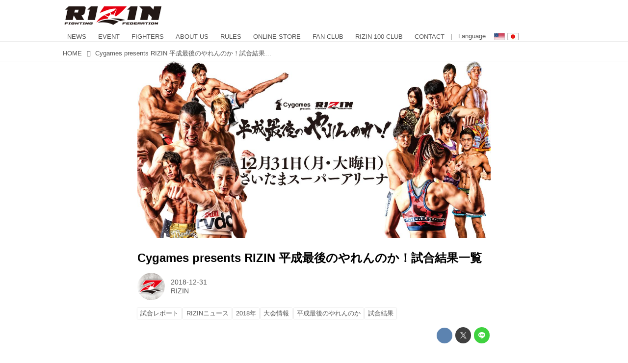

--- FILE ---
content_type: text/html; charset=utf-8
request_url: https://jp.rizinff.com/_ct/17240269?
body_size: 19972
content:
<!DOCTYPE html>
<html lang="ja">
<head>

<meta charset="utf-8">
<meta http-equiv="X-UA-Compatible" content="IE=Edge">
<meta name="viewport" content="width=device-width, initial-scale=1">
<meta name="format-detection" content="telephone=no">
<link rel="shortcut icon" href="https://d1uzk9o9cg136f.cloudfront.net/f/portal/16777301/custom/2016/03/24/c880405b2afb2978e5b2c712425d592c196c2d3f.png">
<link rel="apple-touch-icon" href="https://d1uzk9o9cg136f.cloudfront.net/f/portal/16777301/custom/2016/03/24/c880405b2afb2978e5b2c712425d592c196c2d3f.png">
<link rel="alternate" type="application/rss+xml" href="https://jp.rizinff.com/_rss/rss20.xml" title="RIZIN FIGHTING FEDERATION オフィシャルサイト - RSS Feed" />









<title>Cygames presents RIZIN 平成最後のやれんのか！試合結果一覧 - RIZIN FIGHTING FEDERATION オフィシャルサイト</title>

<meta name="description" content="第7試合
［RIZIN MMA ルール ： 5分 3R（70.0kg）※肘あり］
(LOSE)川尻達也 vs. 北岡悟(WIN)
3R 判定 1-2
試合結果詳細
GYAO!無料アーカイブ配信はこちらから
※配信期間：2019年3月31日23:59まで
第6試合
［RIZIN MMA ルール ： 5分 3R（68.0kg）※肘あり］
(LOSE)リオン武 vs. 朝倉未来(WIN)
2R 2分39秒 TKO（レフェリーストップ：グラウンドパンチ）
試合結果詳細
GYAO!無料アーカイブ配信はこちらから
※配信期間：2019年3月31日23:59まで
第5試合
［RIZIN 女子 MMA ルール ： 5分 3R（57.5kg）※肘あり］
(WIN)渡辺華奈 vs. 杉山しずか(LOSE)
1R 0分11秒 KO
試合結果詳細
GYAO!無料アーカイブ配信はこちらから
※配信期間：201...">







<link rel="canonical" href="https://jp.rizinff.com/_ct/17240269">
<link rel="amphtml" href="https://jp.rizinff.com/_amp/_ct/17240269">

<meta http-equiv="Last-Modified" content="Mon, 22 Feb 2021 18:27:13 +0900">





<!-- Piwik -->

<script id="script-piwik-setting">
window._piwik = {
	'BASE':'https://acs01.rvlvr.co/piwik/',
	'trackers':{
		'173':null,
		'466':null,
	},
	'pageview':null,
	'event':null,
}
</script>


<script src="/static/dinoportal/js/piwikutil.js" async defer></script>





<noscript>
<img src="https://acs01.rvlvr.co/piwik/piwik.php?idsite=466&rec=1&url=https%3A//jp.rizinff.com/_ct/17240269" style="border:0;display:none" alt="" width=1 height=1>
<img src="https://acs01.rvlvr.co/piwik/piwik.php?idsite=173&rec=1&url=https%3A//jp.rizinff.com/_ct/17240269" style="border:0;display:none" alt="" width=1 height=1>

</noscript>

<!-- End Piwik Tracking Code -->
<!-- /page.PIWIK_BASE_URL, /is_preview -->

<!-- acs --><meta name="google-site-verification" content="4wo8JtZ5kKH3UglBxEgCDvTuY9AGzbWWDcvFaFlsyoU" />
<!-- Google Tag Manager -->
<script>
	(function(w, d, s, l, i) {
		w[l] = w[l] || [];
		w[l].push({
			'gtm.start': new Date().getTime(),
			event: 'gtm.js'
		});
		var f = d.getElementsByTagName(s)[0],
			j = d.createElement(s),
			dl = l != 'dataLayer' ? '&l=' + l : '';
		j.async = true;
		j.src =
			'https://www.googletagmanager.com/gtm.js?id=' + i + dl;
		f.parentNode.insertBefore(j, f);
	})(window, document, 'script', 'dataLayer', 'GTM-WRMKXZW');
</script>
<!-- End Google Tag Manager -->

<!-- Google Tag Manager (noscript) -->
<noscript><iframe src="https://www.googletagmanager.com/ns.html?id=GTM-WRMKXZW" height="0" width="0" style="display:none;visibility:hidden"></iframe></noscript>
<!-- End Google Tag Manager (noscript) -->

<!-- 2023/06/20 UA→GA4移行 -->
<script>
	window.gtag = window.gtag || function() {
		dataLayer.push(arguments)
	};

	function _vpvup(ev) {
		// 仮想PVイベントを送信
		gtag('event', 'page_view', {
			page_path: '/' + ev.detail.new_href.split('/').slice(3).join('/'),
			page_location: ev.detail.new_href,
			page_referrer: ev.detail.old_href,
			send_to: 'UA-68446026-1'
		});
		gtag('event', 'page_view', {
			page_path: '/' + ev.detail.new_href.split('/').slice(3).join('/'),
			page_location: ev.detail.new_href,
			page_referrer: ev.detail.old_href,
			send_to: 'G-6DZH8D9K6J'
		});
	}
	// URL変更でPVアップ : GA4の拡張計測機能を活かす場合は不要
	document.addEventListener('_changehref', _vpvup);
	// 一覧の動的ページ追加でPVアップ
	document.addEventListener('_virtualpv', _vpvup);
</script>
<!-- End 2023/06/20 UA→GA4移行 -->


<!-- 2022/05/20 Facebookビジネス認証用 メタタグ -->
<meta name="facebook-domain-verification" content="iesqvgg1kq2lj2bd1ybonvn08mtv8q" />
<!-- End 2022/05/20 Facebookビジネス認証用 メタタグ -->




<!-- 2025/03/03 U-NEXTリマーケティングタグ -->

<!-- Google tag (gtag.js) -->
<script async src="https://www.googletagmanager.com/gtag/js?id=AW-825646876"></script>
<script>
	window.dataLayer = window.dataLayer || [];

	function gtag() {
		dataLayer.push(arguments);
	}
	gtag('js', new Date());

	gtag('config', 'AW-825646876');
</script>

<script async src="https://s.yimg.jp/images/listing/tool/cv/ytag.js"></script>
<script>
	window.yjDataLayer = window.yjDataLayer || [];

	function ytag() {
		yjDataLayer.push(arguments);
	}
	ytag({
		"type": "yjad_retargeting",
		"config": {
			"yahoo_retargeting_id": "BSMPX6XZ4K",
			"yahoo_retargeting_label": "",
			"yahoo_retargeting_page_type": "",
			"yahoo_retargeting_items": [{
				item_id: '',
				category_id: '',
				price: '',
				quantity: ''
			}]
		}
	});
</script>

<!-- Facebook Pixel Code -->
<script>
	! function(f, b, e, v, n, t, s) {
		if (f.fbq) return;
		n = f.fbq = function() {
			n.callMethod ?
				n.callMethod.apply(n, arguments) : n.queue.push(arguments)
		};
		if (!f._fbq) f._fbq = n;
		n.push = n;
		n.loaded = !0;
		n.version = '2.0';
		n.queue = [];
		t = b.createElement(e);
		t.async = !0;
		t.src = v;
		s = b.getElementsByTagName(e)[0];
		s.parentNode.insertBefore(t, s)
	}(window, document, 'script',
		'https://connect.facebook.net/en_US/fbevents.js');
	fbq('init', '1089041131565380');
	fbq('track', 'PageView');
</script>
<noscript><img height="1" width="1" style="display:none" src="https://www.facebook.com/tr?id=1089041131565380&ev=PageView&noscript=1" /></noscript>
<!-- End Facebook Pixel Code -->

<script>
	! function(w, d, t) {
		w.TiktokAnalyticsObject = t;
		var ttq = w[t] = w[t] || [];
		ttq.methods = ["page", "track", "identify", "instances", "debug", "on", "off", "once", "ready", "alias", "group", "enableCookie", "disableCookie"], ttq.setAndDefer = function(t, e) {
			t[e] = function() {
				t.push([e].concat(Array.prototype.slice.call(arguments, 0)))
			}
		};
		for (var i = 0; i < ttq.methods.length; i++) ttq.setAndDefer(ttq, ttq.methods[i]);
		ttq.instance = function(t) {
			for (var e = ttq._i[t] || [], n = 0; n < ttq.methods.length; n++) ttq.setAndDefer(e, ttq.methods[n]);
			return e
		}, ttq.load = function(e, n) {
			var i = "https://analytics.tiktok.com/i18n/pixel/events.js";
			ttq._i = ttq._i || {}, ttq._i[e] = [], ttq._i[e]._u = i, ttq._t = ttq._t || {}, ttq._t[e] = +new Date, ttq._o = ttq._o || {}, ttq._o[e] = n || {};
			n = document.createElement("script");
			n.type = "text/javascript", n.async = !0, n.src = i + "?sdkid=" + e + "&lib=" + t;
			e = document.getElementsByTagName("script")[0];
			e.parentNode.insertBefore(n, e)
		};

		ttq.load('CD91OVRC77U2ME2HOGK0');
		ttq.page();
	}(window, document, 'ttq');
</script>

<!-- End 2025/03/03 U-NEXTリマーケティングタグ --><!-- /acs -->



<meta name="twitter:widgets:csp" content="on">
<meta name="twitter:card" content="summary_large_image">
<meta property="og:type" content="article">
<meta property="og:url" content="https://jp.rizinff.com/_ct/17240269">

<meta property="og:title" content="Cygames presents RIZIN 平成最後のやれんのか！試合結果一覧 - RIZIN FIGHTING FEDERATION オフィシャルサイト">



<meta property="og:image" content="https://d1uzk9o9cg136f.cloudfront.net/f/16782696/rc/2018/12/31/59729826915dee901774c64a22948936c6fd6d4c_xlarge.jpg">
<meta property="og:image:width" content="1280">
<meta property="og:image:height" content="640">


<meta property="og:description" content="第7試合
［RIZIN MMA ルール ： 5分 3R（70.0kg）※肘あり］
(LOSE)川尻達也 vs. 北岡悟(WIN)
3R 判定 1-2
試合結果詳細
GYAO!無料アーカイブ配信はこちらから
※配信期間：2019年3月31日23:59まで
第6試合
［RIZIN MMA ルール ： 5分 3R（68.0kg）※肘あり］
(LOSE)リオン武 vs. 朝倉未来(WIN)
2R 2分39秒 TKO（レフェリーストップ：グラウンドパンチ）
試合結果詳細
GYAO!無料アーカイブ配信はこちらから
※配信期間：2019年3月31日23:59まで
第5試合
［RIZIN 女子 MMA ルール ： 5分 3R（57.5kg）※肘あり］
(WIN)渡辺華奈 vs. 杉山しずか(LOSE)
1R 0分11秒 KO
試合結果詳細
GYAO!無料アーカイブ配信はこちらから
※配信期間：201...">






<link rel="stylesheet" href="/static/lib/js/jquery-embedhelper.css?_=251225165549">


<link rel="preload" href="/static/lib/fontawesome-4/fonts/fontawesome-webfont.woff2?v=4.7.0" as="font" type="font/woff2" crossorigin>
<link rel="preload" href="/static/lib/ligaturesymbols-2/LigatureSymbols-2.11.ttf" as="font" type="font/ttf" crossorigin>

<script id="facebook-jssdk">/* hack: prevent fb sdk in body : proc by jquery-embedheler */</script>
<style id="style-prevent-animation">*,*:before,*:after{-webkit-transition:none!important;-moz-transition:none!important;transition:none!important;-webkit-animation:none!important;-moz-animation:none!important;animation:none!important}</style>


<link rel="stylesheet" href="/static/dinoportal/css/reset.css?251225165549">
<link rel="stylesheet" href="/static/dinoportal/css/common.css?251225165549">
<link rel="stylesheet" href="/static/dinoportal/css/common-not-amp.css?251225165549">
<link rel="stylesheet" href="/static/user-notify/user-notify.css?251225165549">
<link rel="stylesheet" href="/static/wf/css/article.css?251225165549">
<link rel="stylesheet" href="/static/wf/css/article-not-amp.css?251225165549">
<link rel="stylesheet" href="/static/dinoportal/css/print.css?251225165549" media="print">

<link rel="stylesheet" href="/static/lib/jquery-carousel/jquery-carousel.css?251225165549">
<link rel="stylesheet" href="/static/lib/jquery-carousel-2/jquery-carousel.css?251225165549">

<link href="/static/lib/ligaturesymbols-2/LigatureSymbols.min.css" rel="stylesheet" type="text/css">
<link href="/static/lib/ligaturesymbols-2/LigatureSymbols.min.css" rel="stylesheet" type="text/css">
<link href="/static/lib/rvlvr/rvlvr.css" rel="stylesheet">

<link rel="stylesheet" href="/static/dinoportal/custom/maxwidth.css?251225165549">


<!-- jquery migrate for develop -->
<script src="/static/lib/js/jquery-3.7.1.min.js"></script>
<script src="/static/lib/js/jquery-migrate-3.5.2.min.js"></script>	
<script src="/static/lib/js/jquery-migrate-enable.js"></script>

<script src="/static/lib/js/jquery-utils.js?251225165549"></script>




<script>$(function(){setTimeout(function(){$('#style-prevent-animation').remove();},1000)});</script>

<script>window._langrc={login:'ログイン',search:'検索'}</script>

<link rel="preload" href="https://fonts.gstatic.com/s/lobstertwo/v13/BngMUXZGTXPUvIoyV6yN5-fN5qU.woff2" as="font" type="font/woff2" crossorigin>

<link rel="stylesheet" href="/static/dinoportal/css/content.css?251225165549">
<link rel="stylesheet" href="/static/dinoportal/css/content-not-amp.css?251225165549">
<link rel="stylesheet" href="/static/dinoportal/css/content-paging.css?251225165549">
<link rel="stylesheet" href="/static/dinoportal/custom/content-sns-buttons-top-small.css?251225165549">
<link rel="stylesheet" media="print" onload="this.media='all'" href="/static/wf/css/article-votes.css?251225165549">
<link rel="stylesheet" media="print" onload="this.media='all'" href="/static/wf/css/article-carousel.css?251225165549">
<link rel="stylesheet" media="print" onload="this.media='all'" href="/static/wf/css/article-album.css?251225165549">
<link rel="stylesheet" media="print" onload="this.media='all'" href="/static/lib/js/tbl-md.css?251225165549">
<link rel="stylesheet" media="print" onload="this.media='all'" href="/static/wf/css/article-list.css?251225165549">
<link rel="stylesheet" media="print" onload="this.media='all'" href="/static/wf/css/article-lbox.css?251225165549">
<link rel="stylesheet" media="print" onload="this.media='all'" href="/static/wf/css/article-afls.css?251225165549">




<style>body:not(.ptluser-logined) .limited-more.init>span:after{content:'ログインして本文を読む'}.network-error>span:after,.limited-more.error>span:after{content:'通信エラーです' '\0a' 'しばらくして再読み込みしてください'}.album-link-title:empty::after{content:'アルバム'}.vote-result[data-content-cached-at-relative-unit="sec"]::before{content:attr(data-content-cached-at-relative-num)"秒前の集計結果"}.vote-result[data-content-cached-at-relative-unit="sec"][data-content-cached-at-num="1"]::before{content:attr(data-content-cached-at-relative-num)"秒前の集計結果"}.vote-result[data-content-cached-at-relative-unit="min"]::before{content:attr(data-content-cached-at-relative-num)"分前の集計結果"}.vote-result[data-content-cached-at-relative-unit="min"][data-content-cached-at-num="1"]::before{content:attr(data-content-cached-at-relative-num)"分前の集計結果"}.vote-result[data-content-cached-at-relative-unit="day"]::before{content:attr(data-content-cached-at-relative-num)"日前の集計結果"}.vote-result[data-content-cached-at-relative-unit="day"][data-content-cached-at-num="1"]::before{content:attr(data-content-cached-at-relative-num)"日前の集計結果"}</style>


<script id="script-acs-flags">
window._use_acs_content_dummy=false;
window._use_vpv_iframe=false;
</script>




<!-- custom css as less  -->


<style id="style-site-custom" type="text/less">
/**** Color ****/

/**** imported colors.less ****/


@colors-base: #666; 
@colors-base-bg: white; 
@colors-base-box: @colors-base; 
@colors-base-box-bg: fade(@colors-base, 8%); 

@colors-header: @colors-base; 
@colors-header-bg: @colors-base-bg; 
@colors-header-menu: @colors-header; 
@colors-header-menu-bg: @colors-header-bg; 
@colors-header-menu-active: black; 
@colors-header-menu-active-bg: transparent; 
@colors-header-menu-active-mark: black; 
@colors-header-shadow: #eee; 

@colors-footer: @colors-base-box; 
@colors-footer-bg: @colors-base-box-bg; 

@colors-widget: @colors-base-box; 
@colors-widget-bg: @colors-base-box-bg; 
@colors-marble: @colors-widget; 
@colors-marble-bg: @colors-widget-bg; 
@colors-marblebar: @colors-base; 
@colors-marblebar-bg: @colors-base-bg; 


@colors-menufeed-title: black; 
@colors-contents-title: @colors-base; 
@colors-cards-bg: #eee; 

@colors-content-heading: @colors-base; 
@colors-content-heading-decoration: @colors-base; 
@colors-content-subheading: @colors-base; 
@colors-content-subheading-decoration: @colors-base; 
@colors-content-body-link: inherit; 
@colors-content-body-link-active: inherit; 
@colors-content-quote: @colors-base-box; 
@colors-content-quote-bg: @colors-base-box-bg; 
@colors-content-box: @colors-base-box; 
@colors-content-box-bg: @colors-base-box-bg; 


@colors-paging-current: @colors-base-box; 
@colors-paging-current-bg: @colors-base-box-bg; 


@colors-spiral-header: @colors-header; 
@colors-spiral-header-bg: @colors-header-bg; 
@colors-spiral-header-shadow: @colors-header-shadow;



@colors-btn: black;
@colors-btn-bg: #eee;
@colors-btn-border: #ccc;

@colors-btn-colored: white;
@colors-btn-colored-bg: hsl(359, 57%, 49%);
@colors-btn-colored-border: hsl(359, 57%, 49%);


@colors-tab-active: hsl(359, 57%, 49%);



body {
	color: @colors-base;
	background: @colors-base-bg;
}
.content-info {
	color: @colors-base;
}

*,*:after,*:before {
	border-color: fade(@colors-base, 50%);
}



#header-container,
.menu-overflowed > .container {
	color: @colors-header;
}
#header-bgs:after {
	border-bottom-color: @colors-header-shadow;
}


.spiral-header-container {
	color: @colors-spiral-header;
}
.spiral-header-bgs {
	border-bottom-color: @colors-spiral-header-shadow;
}




#header-menu {
	color: @colors-header-menu;
}

.menu-overflowed > .container {
	color: @colors-header-menu;
	background: @colors-header-menu-bg;
}

#header-bg {
	background: @colors-header-bg;
}
.spiral-header-bg {
	background: @colors-spiral-header-bg;
}
#header-menu-bg {
	background: @colors-header-menu-bg;
}


#header:not(.initialized) {
	background: @colors-header-bg;
}
@media (max-width:767px) {
	#header:not(.initialized) #header-menu {
		background: @colors-header-menu-bg;
	}
}

#header-menu > a:hover,
#header-menu > a.active {
	color: @colors-header-menu-active;
	background: @colors-header-menu-active-bg;
}
#header-menu > a:hover:after,
#header-menu > a.active:after {
	border-bottom-color: @colors-header-menu-active-mark;
}


#footer {
	color: @colors-footer;
	background: @colors-footer-bg;
}


.newsfeed-block-header h2 {
	color: @colors-menufeed-title;
}

#newsfeed .wfcontent .content-link .content-title {
	color: @colors-contents-title;
}


#newsfeed.newsfeed-all-display-type-photo,
#newsfeed.newsfeed-all-display-type-card {
	background: @colors-cards-bg;
}


body.page-ctstock #main > .content .content-summary a:not(.btn),
body.page-ctstock #main > .content .content-body-body a:not(.btn),
body.page-content #main > .content .content-summary a:not(.btn),
body.page-content #main > .content .content-body-body a:not(.btn) {
	color: @colors-content-body-link;
}
body.page-ctstock #main > .content .content-summary a:not(.btn):hover,
body.page-ctstock #main > .content .content-summary a:not(.btn):active,
body.page-ctstock #main > .content .content-body-body a:not(.btn):hover,
body.page-ctstock #main > .content .content-body-body a:not(.btn):active,
body.page-content #main > .content .content-summary a:not(.btn):hover,
body.page-content #main > .content .content-summary a:not(.btn):active,
body.page-content #main > .content .content-body-body a:not(.btn):hover,
body.page-content #main > .content .content-body-body a:not(.btn):active {
	color: @colors-content-body-link-active;
}

.article > .article-heading {
	color: @colors-content-heading;
	border-color: @colors-content-heading-decoration;
}
.article > .article-subheading {
	color: @colors-content-subheading;
	border-color: @colors-content-subheading-decoration;
}


.article > .quotebox {
	color: @colors-content-quote;
	background: @colors-content-quote-bg;
}
.article > p.box {
	color: @colors-content-box;
	background: @colors-content-box-bg;
}



body:not(.custom-sidebar-separate) .widgets,
body.custom-sidebar-separate .widgets > *,
#newsfeed .widget {
	color: @colors-widget;
	background: @colors-widget-bg;
}


#newsfeed .marble {
	color: @colors-marble;
	background: @colors-marble-bg;
}
#newsfeed .marblebar {
	color: @colors-marblebar;
	background: @colors-marblebar-bg;
}


.btn,
.btn:hover,
.btn:active,
a.btn,
a.btn:hover,
a.btn:active,
a.btn:visited,
button,
button:hover,
button:active,
input[type="button"], input[type="submit"], input[type="reset"],
input[type="button"]:hover, input[type="submit"]:hover, input[type="reset"]:hover,
input[type="button"]:active, input[type="submit"]:active, input[type="reset"]:active {
	color:@colors-btn;
	background:@colors-btn-bg;
	border:1px solid @colors-btn-border;
}

.btn-colored, .btn-colored:hover, .btn-colored:active,
.btn-colored[disabled], .btn-colored[disabled]:hover,
a.btn-colored, a.btn-colored:hover, a.btn-colored:active, a.btn-colored:visited,
a.btn-colored[disabled], a.btn-colored[disabled]:hover, a.btn-colored[disabled]:visited,
input[type="button"].btn-colored, input[type="button"].btn-colored:hover, input[type="button"].btn-colored:active,
button:not([type]):not(.btn-normal),
button[type="submit"]:not(.btn-normal), input[type="submit"]:not(.btn-normal),
button[type="submit"]:not(.btn-normal):hover, input[type="submit"]:not(.btn-normal):hover,
button[type="submit"]:not(.btn-normal):active, input[type="submit"]:not(.btn-normal):active {
	color:@colors-btn-colored;
	background:@colors-btn-colored-bg;
	border:1px solid @colors-btn-colored-border;
}

.nav-tabs > li.active > a,
.nav-tabs > li.active > a:hover,
.nav-tabs > li > a:hover {
	border-bottom-color:@colors-tab-active;
}
.nav-tabs > li > a:hover {
	border-bottom-color:fade(@colors-tab-active, 30%);
}


body.page-ctstock #main>.content .content-body-body a.content-paging-link.content-paging-link-current,
body.page-ctstock #main>.content .content-body-body a.content-paging-link:hover,
body.page-content #main>.content .content-body-body a.content-paging-link.content-paging-link-current,
body.page-content #main>.content .content-body-body a.content-paging-link:hover {
	color: @colors-paging-current;
	background: @colors-paging-current-bg;
	border-color: @colors-paging-current;
}


/**** end of imported colors.less ****/


@colors-base: #555;
/* ベース色(文字) */
@colors-header-menu: @colors-base;
@colors-header-menu-active-mark: #fd0000;
/* アクティブヘッダメニュー(下線) */
@colors-content-body-link: #fd0000;
/* コンテンツ内リンク */
@colors-content-body-link-active: @colors-base;
/* コンテンツ内リンク(アクティブ/ホバー) */
/***************/

@media (max-width: 767px) {
	.content-info.flex-container.flex-mobile .content-author-name {
		display: none;
	}

	.sp_none {
		display: none;
	}
}

body {}

/* 記事リンク色 */
#path-custom-feed-heading a,
#path-custom-feed-heading a:hover,
#path-custom-feed-heading a:active {
	color: #fd0000;
}

.mb10 {
	margin-bottom: 10px;
}

.mb20 {
	margin-bottom: 20px;
}

.mb30 {
	margin-bottom: 30px;
}


/**** ヘッダメニューを常にモバイルと同じにする ****/

/**** imported header-menu-always-mobile.css ****/



@media (min-width:768px) {
	#main {
		padding-top:105px; 
		
	}
	
	.spiral-header-container,
	#header-container {
		font-size:14px;
		height:auto;
	}
	
	#header.slide-up #header-container {
		
	}
	
	#header-menu {
		font-size:90%;
	}
	
	#header-menu {
		-webkit-box-ordinal-group:3;
		-moz-box-ordinal-group:3;
		-ms-flex-order:3;
		-webkit-order:3;
		order:3;
		
		width:100%;
		padding-left:15px;
		padding-right:15px;
	}
	
	.spiral-header-defaults,
	#header-defaults {
		flex-wrap:wrap;
	}
	
	#header-menu > * {
		display:inline-block;
	}
	#header-menu {
		white-space: nowrap;
	}
	
	#header-menu > .menu-more {
		padding-left:10px;
		padding-right:10px;
	}
	
	#header-right {
		-webkit-box-ordinal-group:2;
		-moz-box-ordinal-group:2;
		-ms-flex-order:2;
		-webkit-order:2;
		order:2;
	}
	
	
	#header-menu > a,
	#header-menu > span {
		padding:12px;
		padding-bottom:10px;
		height:auto;
	}
	
	#header-menu-bg {
		background:@colors-header-bg;
	}
}


/**** end of imported header-menu-always-mobile.css ****/



/**** サイドバーの要素をウィジェットブロックに分ける ****/

/**** imported sidebar-separate.css ****/



body.custom-sidebar-separate {}

.widgets {
	padding: 0;
	background: transparent;
}

.widgets > * {
	padding: 20px;
	background: #f8f8f8;
}

.widgets > .nopadding {
	padding: 0;
}

.widget h3:first-child {
	padding-top: 0;
}

.widgets {
	border: 4px solid transparent;
}
body:not(.custom-sidebar-left) .widgets {
	border-right: none;
}
body.custom-sidebar-left .widgets {
	border-left: none;
}

.widgets > * + *, .widget + .widget {
	margin-top: 4px;
}

.main-contents {
	padding-top: 4px;
}
/**** end of imported sidebar-separate.css ****/



/**** メニューフィードの写真・カードの先頭を大きく ****/

/**** imported menufeed-big-leading.css ****/


@media (min-width :768px) {
	#newsfeed .newsfeed-block.newsfeed-all-display-type-photo .wfcontent:first-child,
	#newsfeed .newsfeed-block.newsfeed-all-display-type-card .wfcontent:first-child {
		width: 49.389%; 
		
		width: -webkit-calc( 50% + 2.5px - 5px);
		width: calc( 50% + 2.5px - 5px);
		
		float:left;
	}
	#newsfeed .newsfeed-block.newsfeed-all-display-type-photo .wfcontent:nth-child(4n),
		#newsfeed .newsfeed-block.newsfeed-all-display-type-card .wfcontent:nth-child(4n) {
		margin-right: 5px !important;
	}
	#newsfeed .newsfeed-block.newsfeed-all-display-type-photo .wfcontent:nth-child(3),
	#newsfeed .newsfeed-block.newsfeed-all-display-type-photo .wfcontent:nth-child(5),
	#newsfeed .newsfeed-block.newsfeed-all-display-type-photo .wfcontent:nth-child(4n+5),
	#newsfeed .newsfeed-block.newsfeed-all-display-type-card .wfcontent:nth-child(3),
	#newsfeed .newsfeed-block.newsfeed-all-display-type-card .wfcontent:nth-child(5),
	#newsfeed .newsfeed-block.newsfeed-all-display-type-card .wfcontent:nth-child(4n+5) {
		margin-right: 0 !important;
	}
	#newsfeed .newsfeed-block.newsfeed-all-display-type-photo .wfcontent:nth-child(n+6),
	#newsfeed .newsfeed-block.newsfeed-all-display-type-card .wfcontent:nth-child(n+6) {
		display: none !important;
	}
	#newsfeed .newsfeed-block.newsfeed-all-display-type-card
			.wfcontent:first-child .content-leading .img-wrap:before {
		padding-top: 88.75%;
		
		padding-top: -webkit-calc( 74.4% + 16px + 10px + 0.8 * 1em * 0.8 * 1.6 + 0.8 * 1em * 0.75 * 1.3 );
		padding-top: calc( 74.4% + 16px + 10px + 0.8* 1em * 0.8 * 1.6 + 0.8* 1em * 0.75 * 1.3 );
	}
	
}

@media (max-width :767px) {
	#newsfeed .newsfeed-block.newsfeed-all-display-type-photo .wfcontent:nth-child(2n+1),
	#newsfeed .newsfeed-block.newsfeed-all-display-type-card .wfcontent:nth-child(2n+1) {
		margin-right: 0 !important;
	}
	#newsfeed .newsfeed-block.newsfeed-all-display-type-photo .wfcontent:nth-child(2n+2),
	#newsfeed .newsfeed-block.newsfeed-all-display-type-card .wfcontent:nth-child(2n+2) {
		margin-right: 5px !important;
	}
	#newsfeed .newsfeed-block.newsfeed-all-display-type-photo .wfcontent:first-child,
	#newsfeed .newsfeed-block.newsfeed-all-display-type-card .wfcontent:first-child {
		width: 100%;
		margin-right: 0 !important;
	}
	#newsfeed .newsfeed-block.newsfeed-all-display-type-photo .wfcontent:nth-child(n+6),
	#newsfeed .newsfeed-block.newsfeed-all-display-type-card .wfcontent:nth-child(n+6) {
		display: none !important;
	}
}

/**** end of imported menufeed-big-leading.css ****/



/**** 写真・カードのフィードをモバイルで2列表示 ****/

/**** imported feed-card-mobile-2cols.css ****/


body.custom-feed-card-mobile-2cols {}

@media (max-width :767px) {
	.newsfeed.newsfeed-all-display-type-photo .widget-wrap + .wfcontent,
	.newsfeed.newsfeed-all-display-type-card .widget-wrap + .wfcontent,	
	.newsfeed.newsfeed-all-display-type-photo .wfcontent + .wfcontent,
	.newsfeed.newsfeed-all-display-type-card .wfcontent + .wfcontent {
		width: 48%;
		width: -webkit-calc(50% - 7.5px);
		width: calc(50% - 7.5px);
		width: ~"calc(50% - 7.5px)"; 
		
		float: none;
		display: inline-block;
		vertical-align: top;
		
		margin-left: 5px! important;
		margin-right: 0! important;
	}
}

/**** end of imported feed-card-mobile-2cols.css ****/



/**** 新着・優先マーカーを追加 ****/

/**** imported new-marker.less ****/


@new-marker-recent: '3d'; 

@colors-new-marker: hsl(0, 67%, 95%);
@colors-new-marker-bg: hsl(0, 67%, 45%);
@colors-pinned-marker: hsl(60, 100%, 20%);
@colors-pinned-marker-bg: hsl(60, 100%, 47%);



.pinned-marker,
.new-marker {
	font-family: verdana;
	font-weight: bold;
	font-style:normal;
	text-decoration:none;
	text-shadow:none;
	display:inline-block;
	line-height:1;
	font-size:60%;
	vertical-align:text-top;
	padding:0.25em;
	margin-right:0.5em;
	position:relative;
	top:0.05em;
}

.pinned-marker {
	content:"PICKUP";
	color:@colors-pinned-marker;
	background:@colors-pinned-marker-bg;
}

.new-marker {
	content:"NEW";
	color:@colors-new-marker;
	background:@colors-new-marker-bg;
}

& when (@new-marker-recent = 'test') {
	.wfcontent[data-pubdate-recent] .content-title:before
	{ .new-marker; }
}

.wfcontent.is-pinned .content-title:before {
	.pinned-marker;
}

& when (@new-marker-recent = '0d') {
	.wfcontent[data-pubdate-recent="-0d"] .content-title:before
	{ .new-marker; }
}

& when (@new-marker-recent = '1d') {
	.wfcontent[data-pubdate-recent="-1d"] .content-title:before,
	.wfcontent[data-pubdate-recent="-0d"] .content-title:before
	{ .new-marker; }
}

& when (@new-marker-recent = '2d') {
	.wfcontent[data-pubdate-recent="-2d"] .content-title:before,
	.wfcontent[data-pubdate-recent="-1d"] .content-title:before,
	.wfcontent[data-pubdate-recent="-0d"] .content-title:before
	{ .new-marker; }
}

& when (@new-marker-recent = '3d') {
	.wfcontent[data-pubdate-recent="-3d"] .content-title:before,
	.wfcontent[data-pubdate-recent="-2d"] .content-title:before,
	.wfcontent[data-pubdate-recent="-1d"] .content-title:before,
	.wfcontent[data-pubdate-recent="-0d"] .content-title:before
	{ .new-marker; }
}

& when (@new-marker-recent = '1w') {
	.wfcontent[data-pubdate-recent="-1w"] .content-title:before,
	.wfcontent[data-pubdate-recent="-3d"] .content-title:before,
	.wfcontent[data-pubdate-recent="-2d"] .content-title:before,
	.wfcontent[data-pubdate-recent="-1d"] .content-title:before,
	.wfcontent[data-pubdate-recent="-0d"] .content-title:before
	{ .new-marker; }
}

& when (@new-marker-recent = '1m') {
	.wfcontent[data-pubdate-recent="-1m"] .content-title:before,
	.wfcontent[data-pubdate-recent="-1w"] .content-title:before,
	.wfcontent[data-pubdate-recent="-3d"] .content-title:before,
	.wfcontent[data-pubdate-recent="-2d"] .content-title:before,
	.wfcontent[data-pubdate-recent="-1d"] .content-title:before,
	.wfcontent[data-pubdate-recent="-0d"] .content-title:before
	{ .new-marker; }
}

/**** end of imported new-marker.less ****/


@new-marker-recent: '3d';
/* 0d, 1d, 2d, 3d, 1w, 1m, test */
@colors-new-marker: hsl(0, 67%, 95%);
@colors-new-marker-bg: hsl(0, 67%, 45%);
@colors-pinned-marker: hsl(60, 100%, 20%);
@colors-pinned-marker-bg: hsl(60, 100%, 47%);

/**** 著者のサイト名を消す ****/
.content-author-site-wrap,
.widget-content-author-site-wrap,
body:not(.custom-sidebar-left).page-content .widgets {
	display: none !important;
}

/**** カード表示のタイトルを3行固定に(メニューフィードブロック除く) : line-height:1.4　の場合 ****/
.newsfeed-all-display-type-card:not(.newsfeed-block) .content-title {
	white-space: normal;
	max-height: none;
	height: 4.2em;
	height: -webkit-calc(1.4em * 3);
	height: calc(1.4em * 3);
	overflow: hidden;
	display: block;
	display: -webkit-box;
	-webkit-box-orient: vertical;
	-webkit-line-clamp: 3;
}


/**** フィードで公開日を表示 ****/
#newsfeed .content-author-info>.flex-item[data-pubdate]:after {
	content: attr(data-pubdate);
	display: block;
}

@media (min-width:768px) {
	.custom-menufeed-big-leading #newsfeed .newsfeed-block.newsfeed-all-display-type-card .wfcontent:first-child .content-leading .img-wrap:before {
		padding-bottom: 13.2px;
	}
}

/* ヘッダメニュー */
#header-container,
#header-menu,
#header-menu:before,
#header-container:before {
	background: rgba(255, 255, 255, .95);
}

body:not(.page-content) #main,
.inserted-spiral .spiral-header-defaults,
.inserted-spiral .spiral-contents-container,
#header-defaults,
body.custom-header-menu-always-mobile #header-menu,
#common-header,
#footer-container {
	max-width: 1060px !important;
}

@media (min-width: 768px) {
	#header-menu {
		background: transparent;
	}

	#header-menu>* {
		height: 1px;
	}
}

@media (max-width: 767px) {
	#header-menu {
		display: none;
	}
}

/**** モバイル表示時のヘッダメニューあふれ分を畳まず複数行にする ****/

/**** imported header-menu-multilines-mobile.less ****/



@header-menu-not-collapse: false;

@header-menu-centering: false;

@header-menu-cols-mobile: 0;
@header-menu-cols-pc: 0;



@media (min-width:767px) {
	body.custom-header-menu-always-mobile {

		#header-menu {
			white-space:normal;
			flex-wrap:wrap;
		}
		
		& when (@header-menu-centering) {
			#header-menu {
				text-align:center;
			}
		}
		
		#header-menu > a {
			
			white-space:nowrap;
			display:inline-block;
			vertical-align:middle;
			line-height:1;
		}
		
		& when (@header-menu-cols-mobile > 0) {
			#header-menu { padding-left:0; padding-right:0; }
			#header-menu > a {
				width: calc( 100% / @header-menu-cols-pc );
			}
			#header-menu > a.x2 {
				width: calc( 2 * 100% / @header-menu-cols-pc );
			}
			#header-menu > a.x3 {
				width: calc( 3 * 100% / @header-menu-cols-pc );
			}
			#header-menu > a.x4 {
				width: calc( 3 * 100% / @header-menu-cols-pc );
			}
		}
		
	}
	
}

@media (max-width:767px) {
	#header-menu {
		white-space:normal;
		flex-wrap:wrap;
	}
	
	& when (@header-menu-centering) {
		#header-menu {
			text-align:center;
		}
	}
	
	
	#header-menu > a {
		white-space:nowrap;
		display:inline-block;
		vertical-align:middle;
		line-height:1;
	}
	
	& when (@header-menu-cols-mobile > 0) {
		#header-menu { padding-left:0; padding-right:0; }
		#header-menu > a {
			width: calc( 100% / @header-menu-cols-mobile );
		}
		#header-menu > a.x2 {
			width: calc( 2 * 100% / @header-menu-cols-mobile );
		}
		#header-menu > a.x3 {
			width: calc( 3 * 100% / @header-menu-cols-mobile );
		}
		#header-menu > a.x4 {
			width: calc( 3 * 100% / @header-menu-cols-mobile );
		}
	}
	
}



#header #header-menu > a {
	padding-top:.4em; padding-bottom:.2em;
}


#header.slide-up #header-bgs:after,
#header.slide-up #header-menu
{ height:1.6em; overflow:hidden; } 
#header.slide-up #header-menu:before
{ top:1.6em; }


/**** end of imported header-menu-multilines-mobile.less ****/


@header-menu-centering: false;
/* true ならメニューと内容をセンタリング */
@header-menu-cols-mobile: 0;
/* 正数ならカラム数を固定 */
@header-menu-cols-pc: 0;
/* header-menu-always-mobileカスタムのとき、PC用 */
/* 特定の要素を倍幅にしたいときは、メニューカスタマイズで ... とする。 */
/* class="x3", class="x4" でそれぞれ3倍、4倍幅 */


/* メニューページ調整 */
.page-menu #menu-content {}


/* TOPメニューフィード */
.newsfeed-block {
	background: rgba(255, 255, 255, .95);
	margin-top: 8px;
}

.newsfeed-block h2 {
	margin-top: 0;
	border-bottom: 2px solid #FF0000;
}

/* カルーセル部分調整 */
.newsfeed-block.newsfeed-all-display-type-carousel {
	padding-bottom: 0;
}

/* 一覧ページ */
.newsfeed-block-header h2>a {
	border: none;
}

#newsfeed .wfcontent {
	border: none;
	background: rgba(255, 255, 255, .95);
	padding: 15px;
	margin: 15px 0;
}

#newsfeed .wfcontent:first-child,
#newsfeed .wfcontent:not(.image-bg):not(.newsfeed-display-type-imagewide):first-child {
	padding-top: 15px;
}

#newsfeed.newsfeed-all-display-type-photo,
#newsfeed.newsfeed-all-display-type-card {
	background: transparent;
}

/* 執筆者記事一覧調整 */
#user-heading .user-heading-name {
	display: none;
}

#user-heading img.user-image {
	margin-bottom: 20px;
}

/* サイドバー */

.event_bunner img {
	margin-bottom: 3px;
}

#main-contents-container>.widgets {
	border: 12px solid transparent;
	border-right: none;
}

.widgets>.banners,
.widgets>.SNS_widget {
	padding: 0;
}

.widgets>*+*,
.widget+.widget {
	/***	margin-top: 8px; ***/
	margin-top: 0px;
}

body:not(.custom-sidebar-separate) .widgets,
body.custom-sidebar-separate .widgets>*,
#newsfeed .widget {
	background: rgba(255, 255, 255, .95);
}

#main-contents-container .widget,
.SNS_widget {
	border: 1px solid #ddd;
}

#main-contents-container .widget.banners {
	border: none;
}

#main-contents-container .widget.banners>a>img.border_on {
	border: 1px solid #ddd;
}

.side_title {
	font-weight: bold;
	font-family: 'arial black', 'AvenirNext-Bold';
	text-align: center;
}

.side_title h3 {
	color: #FF0000 !important;
	text-align: left;
	font-size: 150%;
	float: none !important;
	border-bottom: 2px solid #FF0000;
}

.side_title_sub {
	font-size: 90%;
	text-align: left;
}


.widget_title {
	font-weight: bold;
	font-family: 'arial black', 'AvenirNext-Bold';
	text-align: center;
	margin-bottom: 15px;
	margin-top: 50px;
}

.widget_title h3 {
	color: #000000 !important;
	text-align: center;
	font-size: 130%;
	float: none !important;
	margin-bottom: 0px;
}

.widget_title_sub {
	font-size: 100%;
	text-align: center;
}

.sns_icons {
	text-align: center;
	margin-bottom: 20px;
}

.sns_icons img {
	width: 15%;
	margin: 0px;
}


@media (max-width: 767px) {
	.side_title {
		font-weight: bold;
		font-family: 'AvenirNext-Bold';
		text-align: center;
	}

	.side_title h3 {
		font-family: 'AvenirNext-Bold';
	}
}


/* フッタ */
#footer {
	text-align: center;
	background: rgba(255, 255, 255, .95);
	padding-top: 15px;
	padding-bottom: 15px;
	margin-top: 30px;
	font-size: 80%;
}

#main {
	min-height: 85vh;
}

/* 記事ページ */
.page-content .content-cover>.content-info {
	display: none;
}

/*** Additional ***/
@media (max-width: 767px) {
	body {
		font-size: 16px;
		/*** 4.375vw ***/
	}
}




.fighter_profile {
	margin: 7px 0;
	padding: 0 15px;
	background: #fff;
}

.profile_box {
	position: relative;
}

.profile_box>.img_box {
	position: absolute;
	width: 100%;
}

.profile_box>.img_box>img {
	width: 40%;
	display: block;
}

.profile_text {
	position: relative;
	margin-left: 40%;
	padding-left: 15px;
	min-height: 347px;
}

.profile_text table {
	text-align: left;
}

.profile_text tbody {
	vertical-align: top;
	line-height: 1.3;
}

.profile_text tbody tr>* {
	padding: 4px 0;
}

.profile_text th {
	width: 6em;
}


@media (max-width: 767px) {
	.profile_box>.img_box>img {
		width: 140px;
	}

	.profile_text {
		margin-left: 140px;
		min-height: 171px;
		font-size: 80%;
	}

	.profile_desc {
		font-size: 90%;
	}
}

.profile_desc>p {
	margin: 0;
	padding: 0 10px 20px 0;
}

/* 対戦成績 */

.match_record label,
.fighter_profile .rel_article {
	background: #000;
	color: #fff;
	padding: 10px;
	line-height: 1;
	display: block;
	margin: 0;
	border: 1px solid #fff;
}

.match_record label:hover {
	background: #444;
	cursor: pointer;
}

.match_record input[type="checkbox"].on-off:not(:checked)+table * {
	padding: 0 !important;
}

.match_record table {
	-webkit-transition: all 0.5s;
	-moz-transition: all 0.5s;
	-ms-transition: all 0.5s;
	-o-transition: all 0.5s;
	transition: all 0.5s;
	margin: 0 10px;
	padding: 0;
	list-style: none;
	font-size: 90%;
	width: 100%;
	text-align: left;
}

@media (max-width:767px) {
	.match_record table {
		font-size: 80%;
	}
}

.match_record table tr {
	vertical-align: top;
}

.match_record table th,
.match_record table td {
	padding-top: 3px;
	padding-bottom: 3px;
}

.match_record th.date {
	width: 20%;
}

.match_record th.WorL {
	width: 10%;
}

.match_record th.opponent {
	width: 30%;
}

.match_record th.result {
	width: 20%;
}

.match_record th.event {
	width: 20%;
}

.match_record input[type="checkbox"].on-off+table {
	height: 0;
	overflow: hidden;
	line-height: 0;
	color: transparent;
}

#path-custom-feed-heading input[type="checkbox"].on-off+table a,
#path-custom-feed-heading input[type="checkbox"].on-off+table a:hover,
#path-custom-feed-heading input[type="checkbox"].on-off+table a:active {
	color: transparent;
	pointer-events: none;
}

.match_record input[type="checkbox"].on-off:checked+table {
	height: auto;
	color: inherit;
	line-height: 1.3;
	margin: 10px;
}

#path-custom-feed-heading input[type="checkbox"].on-off:checked+table a,
#path-custom-feed-heading input[type="checkbox"].on-off:checked+table a:hover,
#path-custom-feed-heading input[type="checkbox"].on-off:checked+table a:active {
	color: inherit;
	pointer-events: auto;
}


/* fighter end */

/*** Add 20161207 ***/


.article>.article-heading {
	border-color: #555;
	color: #555;
}

.article>.article-subheading {
	color: #555;
	border-color: #555;
}

figure.menus img {
	opacity: 1;
	-webkit-transition: .05s ease-in-out;
	transition: .05s ease-in-out;
}

figure.menus:hover img {
	opacity: .5;
}


/*** Add 20161207 END***/
/*** add　20171110 ***/
.widget-bookmarks {
	display: none;
}

/*** add　20171110 end ***/

#user-notifies-toggle {
	display: none;
}

/*** add　20200303 ***/
/* 記事本文下リンク */
.content-body-custom-bottom a {
	color: #ff0000;
}

/* 記事本文下h2, h3タグ */
.content-body-custom-bottom h2,
.content-body-custom-bottom h3 {
	color: #555;
}

/*** add　20200303 end ***/

/*** add　20200414 ***/
.content .widgets>*,
.content-region .widgets {
	padding: 0;
	margin-left: 0;
	margin-right: 0;
}

/*** add　20200414 end ***/

</style>
<script>
<!--
/* custom css */
(function(d, s){
	var m, rx = /^@(import|requirejs:)\s+(\((css|less)\))?\s*(url\()?('|"|)(.+?)\5(\))?;/gm;
	var scripts = {};
	var bc = [], hd = d.getElementsByTagName('head')[0];
	function procCustomLess(custom_css) {
		custom_css =
			custom_css
				.replace(/\/\*([\S\s]*?)\*\//mg, '')
				.replace(/\/\/.*$/g, '');
		// console.log('custom_css:\n' + custom_css);
		while (m = rx.exec(custom_css)) {
			var cmd = m[1], arg = m[6];
			if (arg.indexOf('/static/dinoportal/custom/') != 0) {
				continue;
			}
			console.log('custom css:cmd=' + cmd + ',arg=' + arg);
			({
				'import': function(arg, m){
					m = arg.match(/^.+\/([^\/]*)\.(css|less)$/);
					if (m) {
						bc.push('custom-' + m[1]);
					}
				},
				'requirejs:': function(arg, m){
					m = arg.match(/^.+\/([^\/]*)\.(js)$/);
					if (m) {
						// $('<'+'script src='+m[2]+'></'+'script>').appendTo('body');
						s = d.createElement('script');
						s.src = arg;
						hd.appendChild(s);
					}
				},
			}[cmd]||(function(){}))(arg);
		}
	}
	function procCustomLessImported(custom_css){
		// chrome 101 workaround #4302 / server side import css,less
		var m, rx2 = /\*\*\* imported ((\S+)\.(less|css)) \*\*\*/gm;
		while (m = rx2.exec(custom_css)) {
			console.log('custom css server imported:' + m[1])
			bc.push('custom-' + m[2]);
		}
	}
	var custom_css = (d.getElementById('style-site-custom')||{}).innerHTML;
	custom_css && procCustomLess(custom_css);
	custom_css && procCustomLessImported(custom_css);
	custom_css = (d.getElementById('style-path-custom')||{}).innerHTML;
	custom_css && procCustomLess(custom_css);
	custom_css && procCustomLessImported(custom_css);
	$(function(){
		d.body.className = d.body.className + ' ' + bc.join(' ');
		$(document).trigger('loadcustoms');
		window._customized = {};
		$.each(bc, function(i, v){
			var vname = v.replace(/custom-/, '').replace(/-/g, '_');
			window._customized[vname] = true;
		});
		console.log('body.' + bc.join('.'));
		console.log('window._customized', window._customized);
	});
})(document);
/*  less */
window.less = { env:'development', errorReporting:'console', dumpLineNumbers: "comments", logLevel:2, compress:false, javascriptEnabled:true };

(function(){
	var ls = document.getElementById('style-site-custom'),
		ls_txt = ls.textContent.replace(
			/^\/\*\*\* external import: (.+) \*\*\*\//gm, function(a, href){
				var ln = document.createElement('link');
				ln.setAttribute('data-from-customcss', '1');
				ln.rel = 'stylesheet';
				ln.href = href;
				ls.parentNode.insertBefore(ln, ls);
				console.log('custom css: inserted external link[rel="stylesheet"]', ln);
				return '/* replaced */';
			});
})();

(function(s){
	if (window.navigator.userAgent.match(/msie (7|8|9|10)/i)) {
		s.src = '/static/lib/less/less.min.js?_=251225165549';
	} else {
		s.src = '/static/lib/less-4.1.2/less.min.js?_=251225165549';
	}
	document.head.appendChild(s);
})(document.createElement('script'));

/*  */
// ' -->
</script>



<!-- end of custom css -->

<style id="style-spaceless-init">.spaceless > * { float:left; }</style>



</head>
<body class="page-content page-content-17240269 " data-hashscroll-margin="return 8 + $('#header-menu').height() + $('#header-container').height()">







<div id="left-menu">
	<div id="left-menu-container">
		<ul class="menu vertical">
			<li class="menu-item" id="left-menu-font-expander"><a class="font-expander" href="#"></a></li>
			<li class="divider"></li>
			<li id="left-menu-home" class="menu-item active"><a href="https://jp.rizinff.com"><i class="fa fa-home fa-fw"></i> ホーム</a></li>
					
		<li class="menu-item ">
			
			<a class="menu-externallink" href="/_tags/RIZINニュース" ><i class="fa fa-newspaper-o fa-fw"></i> NEWS　ニュース</a>
			
			
			
			
			
			
			
			
			
			
		</li>
		
		<li class="menu-item ">
			
			<a class="menu-externallink" href="/_tags/大会情報" ><i class="fa fa-info-circle fa-fw"></i> EVENT　大会情報</a>
			
			
			
			
			
			
			
			
			
			
		</li>
		
		<li class="menu-item ">
			
			
			
			<a class="menu-page" href="/fighters"><i class="fa fa-user-circle-o fa-fw"></i> FIGHTERS　選手一覧</a>
			
			
			
			
			
			
			
			
		</li>
		
		<li class="menu-item ">
			
			
			
			<a class="menu-page" href="/about"><i class="fa fa-bolt fa-fw"></i> ABOUT US　RIZIN FFとは</a>
			
			
			
			
			
			
			
			
		</li>
		
		<li class="menu-item ">
			
			
			
			<a class="menu-page" href="/rule"><i class="fa fa-question-circle fa-fw"></i> RULES　ルール</a>
			
			
			
			
			
			
			
			
		</li>
		
		<li class="menu-item ">
			
			<a class="menu-externallink" href="https://shop.rizinff.com/"  target="_blank"><i class="fa fa-external-link fa-fw"></i> ONLINE STORE　オンラインストア</a>
			
			
			
			
			
			
			
			
			
			
		</li>
		
		<li class="menu-item ">
			
			<a class="menu-externallink" href="http://fc.rizinff.com/"  target="_blank"><i class="fa fa-external-link fa-fw"></i> FAN CLUB　強者ノ巣</a>
			
			
			
			
			
			
			
			
			
			
		</li>
		
		<li class="menu-item ">
			
			<a class="menu-externallink" href="https://member.rizinff.com/"  target="_blank"><i class="fa fa-external-link fa-fw"></i> RIZIN 100 CLUB　定額制サービス</a>
			
			
			
			
			
			
			
			
			
			
		</li>
		
		<li class="menu-item ">
			
			
			
			<a class="menu-page" href="/contact"><i class="fa fa-envelope fa-fw"></i> CONTACT お問合せ</a>
			
			
			
			
			
			
			
			
		</li>
		
		<li class="menu-item ">
			
			<a class="menu-externallink" href="/_tags/English" ><i class="fa fa-globe fa-fw"></i> English</a>
			
			
			
			
			
			
			
			
			
			
		</li>
		
		<li class="menu-item ">
			
			
			
			<a class="menu-page" href="/sitemap"><i class="fa fa-sitemap fa-fw"></i> SITE MAP　サイトマップ</a>
			
			
			
			
			
			
			
			
		</li>
		

		</ul>
	</div>
</div>

<div id="header">
	<div id="header-container">
		<div id="header-bgs"><div id="header-bg"></div><div id="header-menu-bg"></div></div>
		<div id="header-defaults" class="flex-container flex-mobile">

			<div id="header-title" class="flex-item flex-order-1 fillchild">
				<a href="https://jp.rizinff.com" class="centeringchild-v">
								
				<img src="https://d1uzk9o9cg136f.cloudfront.net/f/portal/16777301/rc/2021/10/27/4c7a2caf9015011d866759a2d8b7eee542301910.png" srcset="https://d1uzk9o9cg136f.cloudfront.net/f/portal/16777301/rc/2021/10/27/4c7a2caf9015011d866759a2d8b7eee542301910.png 1x
						,https://d1uzk9o9cg136f.cloudfront.net/f/portal/16777301/rc/2021/10/27/cdef02b391f53f2ac18c308c304c0a23edaa46b7.png 2x
						,https://d1uzk9o9cg136f.cloudfront.net/f/portal/16777301/rc/2021/10/27/f7eacabdc5f8d5082e64aa165a62042247a8f259.png 3x
				" alt="RIZIN FIGHTING FEDERATION オフィシャルサイト"
				>
				

				</a>
			</div>

			<div id="header-menu" class="flex-item flex-order-2 flexible spaceless flex-container flex-mobile justify-content-flex-start customized">
				<!-- free_box1 --><a href="/_tags/RIZIN%E3%83%8B%E3%83%A5%E3%83%BC%E3%82%B9">
	<span>NEWS</span>
</a>

<a href="/_tags/%E5%A4%A7%E4%BC%9A%E6%83%85%E5%A0%B1">
	<span>EVENT</span>
</a>

<a href="/fighters">
	<span>FIGHTERS</span>
</a>

<a href="/about">
	<span>ABOUT US</span>
</a>

<a href="/rule">
	<span>RULES</span>
</a>

<a href="https://shop.rizinff.com/" target="_blank" rel="noopener">
	<span>ONLINE STORE<i class="fa fa-external-link fa-fw"></i></span>
</a>

<a href="http://fc.rizinff.com/" target="_blank" rel="noopener">
	<span>FAN CLUB<i class="fa fa-external-link fa-fw"></i></span>
</a>

<a href="https://member.rizinff.com/" target="_blank" rel="noopener">
	<span>RIZIN 100 CLUB<i class="fa fa-external-link fa-fw"></i></span>
</a>

<a href="/contact">
	<span>CONTACT</span>
</a>

<!-- <a href="http://jp.rizinff.com/_ct/17247019">
	<span>RECRUITE</span>
</a> -->

<olang style="height:0;display:inline-block;padding:0;">
	|　Language　
	<!-- 2020/01/20 英語版は自社サイト内の「English」 タグページへ遷移（自動翻訳廃止） -->
	<a href="/_tags/English">
		<img src="https://d1uzk9o9cg136f.cloudfront.net/f/portal/16777301/rc/2019/03/26/2eb1d944936d5115cb3c52b164a1da39b125a352.png" alt="English" style="vertical-align:middle;"></a>
	<!-- 2021/10/06 日本語国旗設置 TOPページへ遷移 -->
	<a href="/">
		<img src="https://d1uzk9o9cg136f.cloudfront.net/f/portal/16777301/rc/2021/10/06/1dc8b887d17247eb193a92c0357351398255f9bb.jpg" alt="日本語" style="vertical-align:middle;"></a>
</olang>
<script type="text/javascript">
	/* <![CDATA[ */
	var google_conversion_id = 848530909;
	var google_custom_params = window.google_tag_params;
	var google_remarketing_only = true;
	/* ]]> */
</script>
<script type="text/javascript" src="//www.googleadservices.com/pagead/conversion.js">
</script>
<noscript>
	<div style="display:inline;">
		<img height="1" width="1" style="border-style:none;" alt="" src="//googleads.g.doubleclick.net/pagead/viewthroughconversion/848530909/?guid=ON&amp;script=0" />
	</div>
</noscript>
<script type="text/javascript">
	/* <![CDATA[ */
	var yahoo_ss_retargeting_id = 1000393419;
	var yahoo_sstag_custom_params = window.yahoo_sstag_params;
	var yahoo_ss_retargeting = true;
	/* ]]> */
</script>
<script type="text/javascript" src="//s.yimg.jp/images/listing/tool/cv/conversion.js">
</script>
<noscript>
	<div style="display:inline;">
		<img height="1" width="1" style="border-style:none;" alt="" src="//b97.yahoo.co.jp/pagead/conversion/1000393419/?guid=ON&script=0&disvt=false" />
	</div>
</noscript>
<script type="text/javascript" language="javascript">
	/* <![CDATA[ */
	var yahoo_retargeting_id = 'OU0KV78YAT';
	var yahoo_retargeting_label = '';
	var yahoo_retargeting_page_type = '';
	var yahoo_retargeting_items = [{
		item_id: '',
		category_id: '',
		price: '',
		quantity: ''
	}];
	/* ]]> */
</script>
<script type="text/javascript" language="javascript" src="//b92.yahoo.co.jp/js/s_retargeting.js"></script>


<script type="text/javascript">
	var banner = new Array();
	/* 朝倉未来 vs. 斎藤裕 */
	banner[0] = '<a href="https://gyao.yahoo.co.jp/episode/5fc0bced-440a-4f54-9ec1-b5c646ff7f93" target=_blank" rel="noopener"><img src="https://d1uzk9o9cg136f.cloudfront.net/f/portal/16777301/rc/2020/12/01/ed7bf7a5023ade5510ece765c67142964c51a880_large.jpg" style="margin-bottom: 3px;width:100%" /></a>';
	/* 扇久保博正 vs. 瀧澤謙太 */
	banner[1] = '<a href="https://gyao.yahoo.co.jp/episode/5fc0bcfb-c09a-43a1-a173-d7d350c6c15d" target=_blank" rel="noopener"><img src="https://d1uzk9o9cg136f.cloudfront.net/f/portal/16777301/rc/2020/12/01/e4062c90294e99f9862c591ffda51c4378d08471_large.jpg" style="margin-bottom: 3px;width:100%" /></a>';
	/* 内村洋次郎 vs. 萩原京平 */
	banner[2] = '<a href="https://gyao.yahoo.co.jp/episode/5fc0bd23-0416-4be1-82ff-8c8e5a5d5dd5" target=_blank" rel="noopener"><img src="https://d1uzk9o9cg136f.cloudfront.net/f/portal/16777301/rc/2020/12/01/63c3beb08af36e551a49fafd4907ea6938d893ed_large.jpg" style="margin-bottom: 3px;width:100%" /></a>';
	/* 朴光哲vs.白川陸斗 */
	banner[3] = '<a href="https://gyao.yahoo.co.jp/episode/5fc0bd09-17b7-48fb-9b8d-b26abca2ec0a" target=_blank" rel="noopener"><img src="https://d1uzk9o9cg136f.cloudfront.net/f/portal/16777301/rc/2020/12/01/388698b0c66e2e65d86c1e8f65257e78c46ea1ed_large.jpg" style="margin-bottom: 3px;width:100%" /></a>';
</script>
				
			</div>
			<div id="header-right" class="flex-item flex-order-3 flex-center spaceless flex-container align-items-center wrap flex-mobile">
				<a id="search-icon" href="/_fq" class="flex-item">
					<i class="fa fa-search"></i>
				</a>
				




<a id="user-notifies-toggle" href="#"><i class="fa fa-info-circle"></i></a>

<div id="user-notifies">
	<div class="user-notifies-content">
		<div class="user-notifies-title">
			<span class="fa fa-info-circle"></span>
			<span id="user-notifies-close"><i class="fa fa-times"></i></span>
		</div>
		<div class="user-notify template" data-notify-updated="2000-01-01T09:00Z">
			<div class="user-notify-overview">
				<span class="user-notify-date">2000-01-01</span>
				<span class="user-notify-message">template</span>
			</div>
			<div class="user-notify-detail">
				<div class="user-notify-detail-content">template</div>
			</div>
		</div>
		<div class="user-notify-nothing">
			<div for-lang="ja">お知らせはありません</div>
			<div for-lang="en">No Notification</div>
		</div>
		
		
		
	</div>
</div>
<div class="user-notify-loaded"></div>

<script>(function(){var auto_clear_unread=false;var data={cookie_path:'/',notifies:[]};data.auto_clear_unread=auto_clear_unread;window._user_notifies=data;})();</script>



				
				
				
				<a id="menu-icon" href="#" class="flex-item"><i class="fa fa-bars"></i></a>
			</div>
		</div>
	</div>
</div>

<script src="/static/dinoportal/js/common-adjustheader.js?_=251225165549"></script>




<div id="main">


	
	
	
		

<div class="breadcrumbs"><ol itemscope
			itemtype="https://schema.org/BreadcrumbList"><li class="breadcrumb breadcrumb-top"
				data-breadcrumb-types="top"
				itemscope
				itemprop="itemListElement"
				itemtype="https://schema.org/ListItem"><a href="/" itemprop="item"><span itemprop="name">HOME</span></a><meta itemprop="position" content="1" /></li><li class="breadcrumb breadcrumb-current"
				data-breadcrumb-types="content"
				itemscope
				itemprop="itemListElement"
				itemtype="https://schema.org/ListItem"><a href="/_ct/17240269" itemprop="item"
					
				><span itemprop="name">Cygames presents RIZIN 平成最後のやれんのか！試合結果一覧</span></a><meta itemprop="position" content="2" /></li></ol></div>

	
	
	
	






		<!-- cxenseparse_start -->
		<div
			
				id="content-17240269"
				data-content="17240269"
				
				
				data-title="Cygames presents RIZIN 平成最後のやれんのか！試合結果一覧 - RIZIN FIGHTING FEDERATION オフィシャルサイト"
				data-title-only="Cygames presents RIZIN 平成最後のやれんのか！試合結果一覧"
				
					data-href="https://jp.rizinff.com/_ct/17240269"
				
				data-pubdate="2018-12-31"
				data-pubdate-recent="-past"
				data-pubdate-at="2018-12-31T23:55:00+09:00"
				data-updated="2021-02-22"
				data-updated-recent="-past"
				data-updated-at="2021-02-22T18:27:13+09:00"
				
				data-content-cached-at="2026-01-21T13:14:06.592293+09:00"
				
				data-tags=" 試合レポート RIZINニュース 2018年 大会情報 平成最後のやれんのか 試合結果 "
			
				class="content
					
					
					has-image
					
					
					
					"
			>
			
			
				

<div class="breadcrumbs"><ol itemscope
			itemtype="https://schema.org/BreadcrumbList"><li class="breadcrumb breadcrumb-top"
				data-breadcrumb-types="top"
				itemscope
				itemprop="itemListElement"
				itemtype="https://schema.org/ListItem"><a href="/" itemprop="item"><span itemprop="name">HOME</span></a><meta itemprop="position" content="1" /></li><li class="breadcrumb breadcrumb-current"
				data-breadcrumb-types="content"
				itemscope
				itemprop="itemListElement"
				itemtype="https://schema.org/ListItem"><a href="/_ct/17240269" itemprop="item"
					
				><span itemprop="name">Cygames presents RIZIN 平成最後のやれんのか！試合結果一覧</span></a><meta itemprop="position" content="2" /></li></ol></div>

			
			
			
	<div class="content-cover has-image image-bg content-cover-style-narrow prevent-bg-text-style"
			
			
			><div class="image-bg-blur"
		 data-bgimage-lazy="https://d1uzk9o9cg136f.cloudfront.net/f/16782696/rc/2018/12/31/59729826915dee901774c64a22948936c6fd6d4c_xlarge.jpg"	style="background-image:url(https://d1uzk9o9cg136f.cloudfront.net/f/16782696/rc/2018/12/31/59729826915dee901774c64a22948936c6fd6d4c_large.jpg#lz:xlarge); background-position:50% 50%;"
		><img src="https://d1uzk9o9cg136f.cloudfront.net/f/16782696/rc/2018/12/31/59729826915dee901774c64a22948936c6fd6d4c_large.jpg#lz:xlarge" class="image-covered" loading="lazy" data-src-lazy="https://d1uzk9o9cg136f.cloudfront.net/f/16782696/rc/2018/12/31/59729826915dee901774c64a22948936c6fd6d4c_xlarge.jpg"></div><div class="content-cover-over"><h1 class="content-title"><a href="https://jp.rizinff.com/_ct/17240269" target="_self">Cygames presents RIZIN 平成最後のやれんのか！試合結果一覧</a></h1><div class="content-info flex-container flex-mobile"><div class="content-author-avater flex-item"><a href="/_users/16899976" class="content-author-image-link"><img class="content-author-image wf-colorscheme-light" src="https://d1uzk9o9cg136f.cloudfront.net/f/16782696/avatar/2016/03/23/16899976/1ebcc5d5e7784637ef4d0d6d6daa1e42ab58568b_normal.jpg" /></a></div><div class="content-author-info flex-item flex-center flexible flex-container flex-mobile vertical flex-item-left"><div class="content-pubdate flex-item"><a href="https://jp.rizinff.com/_ct/17240269?" 
								target="_self"
								class=""
								 
							>2018-12-31</a></div><div class="flex-item" data-pubdate="2018-12-31"><a href="/_users/16899976" class="content-author-name">RIZIN</a><span class="content-author-site-wrap">
										@ <a href="/_sites/16782696" class="content-author-site">RIZIN FIGHTING FEDERATION（ライジン オフィシャルサイト）</a></span></div></div></div><div class="content-tags"><a class="content-tag"
								data-tag="試合レポート"
								href="/_tags/%E8%A9%A6%E5%90%88%E3%83%AC%E3%83%9D%E3%83%BC%E3%83%88"><span>試合レポート</span></a><a class="content-tag"
								data-tag="RIZINニュース"
								href="/_tags/RIZIN%E3%83%8B%E3%83%A5%E3%83%BC%E3%82%B9"><span>RIZINニュース</span></a><a class="content-tag"
								data-tag="2018年"
								href="/_tags/2018%E5%B9%B4"><span>2018年</span></a><a class="content-tag"
								data-tag="大会情報"
								href="/_tags/%E5%A4%A7%E4%BC%9A%E6%83%85%E5%A0%B1"><span>大会情報</span></a><a class="content-tag"
								data-tag="平成最後のやれんのか"
								href="/_tags/%E5%B9%B3%E6%88%90%E6%9C%80%E5%BE%8C%E3%81%AE%E3%82%84%E3%82%8C%E3%82%93%E3%81%AE%E3%81%8B"><span>平成最後のやれんのか</span></a><a class="content-tag"
								data-tag="試合結果"
								href="/_tags/%E8%A9%A6%E5%90%88%E7%B5%90%E6%9E%9C"><span>試合結果</span></a></div></div></div>

			
			
			
			<div class="content-region">
				<div class="content-body">
				
				
				
				
				
				
				
				
<!-- shares: need FontAwesome 4.0+, jQuery
	https://jp.rizinff.com/_ct/17240269
	Cygames presents RIZIN 平成最後のやれんのか！試合結果一覧 - RIZIN FIGHTING FEDERATION オフィシャルサイト
-->
<div class="sns-shares-simple sns-shares-content-top">
	<div class="sns-shares-simple-buttons" data-count="3" ><a rel="nofollow noopener"  class="sns-shares-facebook-simple" href="https://facebook.com/sharer/sharer.php?u=https%3A//jp.rizinff.com/_ct/17240269" target="_blank"><!-- facebook  --><i class="fa fa-facebook"></i><span><span>Facebook</span><span data-sharecount-facebook="https://jp.rizinff.com/_ct/17240269"></span></span></a><a rel="nofollow noopener"  class="sns-shares-x-simple" href="https://x.com/intent/post?url=https%3A//jp.rizinff.com/_ct/17240269&text=Cygames%20presents%20RIZIN%20%E5%B9%B3%E6%88%90%E6%9C%80%E5%BE%8C%E3%81%AE%E3%82%84%E3%82%8C%E3%82%93%E3%81%AE%E3%81%8B%EF%BC%81%E8%A9%A6%E5%90%88%E7%B5%90%E6%9E%9C%E4%B8%80%E8%A6%A7%20-%20RIZIN%20FIGHTING%20FEDERATION%20%E3%82%AA%E3%83%95%E3%82%A3%E3%82%B7%E3%83%A3%E3%83%AB%E3%82%B5%E3%82%A4%E3%83%88" target="_blank"><!-- twitter, X --><i class="fa fa-x"></i><span><span></span><span data-sharecount-twitter="https://jp.rizinff.com/_ct/17240269"></span></span></a><a rel="nofollow noopener"  class="sns-shares-line-simple" href="http://line.me/R/msg/text/?Cygames%20presents%20RIZIN%20%E5%B9%B3%E6%88%90%E6%9C%80%E5%BE%8C%E3%81%AE%E3%82%84%E3%82%8C%E3%82%93%E3%81%AE%E3%81%8B%EF%BC%81%E8%A9%A6%E5%90%88%E7%B5%90%E6%9E%9C%E4%B8%80%E8%A6%A7%20-%20RIZIN%20FIGHTING%20FEDERATION%20%E3%82%AA%E3%83%95%E3%82%A3%E3%82%B7%E3%83%A3%E3%83%AB%E3%82%B5%E3%82%A4%E3%83%88%0D%0Ahttps%3A//jp.rizinff.com/_ct/17240269" target="_blank"><!-- line --><i class="fa fa-line"></i><span><span>LINE</span><span data-sharecount-line="https://jp.rizinff.com/_ct/17240269"></span></span></a></div>
</div>

				
				
				
					
				
					
					<div class="content-body-body article">
				
				
					<div class="article-cover" style="display:none;" data-cover-style="narrow"><img src="https://d1uzk9o9cg136f.cloudfront.net/f/16782696/rc/2018/12/31/59729826915dee901774c64a22948936c6fd6d4c_xlarge.jpg" data-file="18184068" style="display: none; aspect-ratio: 1200 / 600"></div><h2 class="article-heading" data-section-number="1." id="c17240269_h1">第7試合</h2><figure><div class="image-box imgcut-none"><img src="https://d1uzk9o9cg136f.cloudfront.net/f/16782696/rc/2018/12/31/a29e09fc060dcd5b3be3ea6fdeb88a0efcf2aab0_xlarge.jpg" width="1162" data-org-src="https://d1uzk9o9cg136f.cloudfront.net/f/16782696/rc/2018/12/31/506fd0b6b78c039e121515da45e11b34f9a1f954_xlarge.jpg" data-file="18184090" alt="画像: 第7試合" style="aspect-ratio: 1280 / 624"></div></figure><div class="raw-html"><p style="text-align:center;">［RIZIN MMA ルール ： 5分 3R（70.0kg）※肘あり］<br>
  <span style="font-weight:bold">(LOSE)<a href="https://jp.rizinff.com/_tags/%E5%B7%9D%E5%B0%BB%E9%81%94%E4%B9%9F">川尻達也</a> vs. <a href="https://jp.rizinff.com/_tags/%E5%8C%97%E5%B2%A1%E6%82%9F">北岡悟</a>(WIN)</span><br>
  3R 判定 1-2
</p>
<p style="text-align:center; font-weight: bold"><a href="http://jp.rizinff.com/_ct/17240186">試合結果詳細</a></p>

<p style="text-align:center;">
GYAO!無料アーカイブ配信は<a href="https://gyao.yahoo.co.jp/player/11087/v00028/v0000000000000000583/" target="_blank">こちら</a>から<br>
<span style="font-weight:normal;font-size:0.8em;">※配信期間：2019年3月31日23:59まで
</span></p></div><h2 class="article-heading" data-section-number="2." id="c17240269_h2">第6試合</h2><figure><div class="image-box imgcut-none"><img src="https://d1uzk9o9cg136f.cloudfront.net/f/16782696/rc/2018/12/31/ec13507ee28781f38ed010cc3591f3932bd0fcf5_xlarge.jpg" width="1162" data-org-src="https://d1uzk9o9cg136f.cloudfront.net/f/16782696/rc/2018/12/31/7aa7d168ae6aae1930a1d34ad608f84b381c2020_xlarge.jpg" data-file="18184088" alt="画像: 第6試合" style="aspect-ratio: 1280 / 624"></div></figure><div class="raw-html"><p style="text-align:center;">［RIZIN MMA ルール ： 5分 3R（68.0kg）※肘あり］<br>
  <span style="font-weight:bold">(LOSE)<a href="https://jp.rizinff.com/_tags/%E3%83%AA%E3%82%AA%E3%83%B3%E6%AD%A6">リオン武</a> vs. <a href="https://jp.rizinff.com/_tags/%E6%9C%9D%E5%80%89%E6%9C%AA%E6%9D%A5">朝倉未来</a>(WIN)</span><br>
  2R 2分39秒 TKO（レフェリーストップ：グラウンドパンチ）
</p>
<p style="text-align:center; font-weight: bold"><a href="http://jp.rizinff.com/_ct/17240159">試合結果詳細</a></p>

<p style="text-align:center;">
GYAO!無料アーカイブ配信は<a href="https://gyao.yahoo.co.jp/player/11087/v00028/v0000000000000000584/" target="_blank">こちら</a>から<br>
<span style="font-weight:normal;font-size:0.8em;">※配信期間：2019年3月31日23:59まで
</span></p></div><h2 class="article-heading" data-section-number="3." id="c17240269_h3">第5試合</h2><figure><div class="image-box imgcut-none"><img src="https://d1uzk9o9cg136f.cloudfront.net/f/16782696/rc/2018/12/31/af420ba2fb814922d218edd7a8a5e49901b6aabb_xlarge.jpg" width="1162" data-org-src="https://d1uzk9o9cg136f.cloudfront.net/f/16782696/rc/2018/12/31/8c4ecb2b433a90e800dc709ed95ec5ac855d4309_xlarge.jpg" data-file="18184086" alt="画像: 第5試合" style="aspect-ratio: 1280 / 624" loading="lazy"></div></figure><div class="raw-html"><p style="text-align:center;">［RIZIN 女子 MMA ルール ： 5分 3R（57.5kg）※肘あり］<br>
  <span style="font-weight:bold">(WIN)<a href="https://jp.rizinff.com/_tags/%E6%B8%A1%E8%BE%BA%E8%8F%AF%E5%A5%88">渡辺華奈</a> vs. <a href="https://jp.rizinff.com/_tags/%E6%9D%89%E5%B1%B1%E3%81%97%E3%81%9A%E3%81%8B">杉山しずか</a>(LOSE)</span><br>
  1R 0分11秒 KO
</p>
<p style="text-align:center; font-weight: bold"><a href="http://jp.rizinff.com/_ct/17240157">試合結果詳細</a></p>

<p style="text-align:center;">
GYAO!無料アーカイブ配信は<a href="https://gyao.yahoo.co.jp/player/11087/v00028/v0000000000000000585/" target="_blank">こちら</a>から<br>
<span style="font-weight:normal;font-size:0.8em;">※配信期間：2019年3月31日23:59まで
</span></p></div><h2 class="article-heading" data-section-number="4." id="c17240269_h4">第4試合</h2><figure><div class="image-box imgcut-none"><img src="https://d1uzk9o9cg136f.cloudfront.net/f/16782696/rc/2018/12/31/d4751a4b7778d7d19f371832f7f5fc0977ecd0ac_xlarge.jpg" width="1162" data-org-src="https://d1uzk9o9cg136f.cloudfront.net/f/16782696/rc/2018/12/31/b52bbd2bcb83c1acc9aaa3b34eb20bd30c5edd18_xlarge.jpg" data-file="18184084" alt="画像: 第4試合" style="aspect-ratio: 1280 / 624" loading="lazy"></div></figure><div class="raw-html"><p style="text-align:center;">［RIZIN MMA ルール ： 5分 3R（61.0kg）※肘あり］<br>
  <span style="font-weight:bold">(LOSE)<a href="https://jp.rizinff.com/_tags/%E3%83%A0%E3%83%B3%E3%83%BB%E3%82%B8%E3%82%A7%E3%83%95%E3%83%B3">ムン・ジェフン</a> vs. <a href="https://jp.rizinff.com/_tags/%E6%9C%9D%E5%80%89%E6%B5%B7">朝倉海</a>(WIN)</span>
  <br>3R 判定 0-3
</p>
<p style="text-align:center; font-weight: bold"><a href="http://jp.rizinff.com/_ct/17239772">試合結果詳細</a></p>

<p style="text-align:center;">
GYAO!無料アーカイブ配信は<a href="https://gyao.yahoo.co.jp/player/11087/v00028/v0000000000000000586/" target="_blank">こちら</a>から<br>
<span style="font-weight:normal;font-size:0.8em;">※配信期間：2019年3月31日23:59まで
</span></p></div><h2 class="article-heading" data-section-number="5." id="c17240269_h5">第3試合</h2><figure><div class="image-box imgcut-none"><img src="https://d1uzk9o9cg136f.cloudfront.net/f/16782696/rc/2018/12/31/a6f0fbf72e026db32d117865bd02e365775a6e8f_xlarge.jpg" width="1162" data-org-src="https://d1uzk9o9cg136f.cloudfront.net/f/16782696/rc/2018/12/31/3f033092223f29ee063909b51aa3934e655d3e9f_xlarge.jpg" data-file="18184082" alt="画像: 第3試合" style="aspect-ratio: 1280 / 624" loading="lazy"></div></figure><div class="raw-html"><p style="text-align:center;">［RIZIN キックボクシングルール ： 3分 3R（64.0kg）］<br>
  <span style="font-weight:bold">(WIN)<a href="https://jp.rizinff.com/_tags/%E7%99%BD%E9%B3%A5%E5%A4%A7%E7%8F%A0">白鳥大珠</a> vs. <a href="https://jp.rizinff.com/_tags/%E3%82%A6%E3%82%B6%E5%BC%B7%E3%83%A8%E3%82%B7%E3%83%A4">ウザ強ヨシヤ</a>(LOSE)</span><br>
  3R 1分43秒 KO
</p>
<p style="text-align:center; font-weight: bold"><a href="http://jp.rizinff.com/_ct/17239758">試合結果詳細</a></p>

<p style="text-align:center;">
GYAO!無料アーカイブ配信は<a href="https://gyao.yahoo.co.jp/player/11087/v00028/v0000000000000000587/" target="_blank">こちら</a>から<br>
<span style="font-weight:normal;font-size:0.8em;">※配信期間：2019年3月31日23:59まで
</span></p></div><h2 class="article-heading" data-section-number="6." id="c17240269_h6">第2試合</h2><figure><div class="image-box imgcut-none"><img src="https://d1uzk9o9cg136f.cloudfront.net/f/16782696/rc/2018/12/31/1f5f70e8e9c4320703427236fa6e4a3805e63229_xlarge.jpg" width="1162" data-org-src="https://d1uzk9o9cg136f.cloudfront.net/f/16782696/rc/2018/12/31/b2c21b030a01c64ecfd6dde7a83e51527a4e4bfb_xlarge.jpg" data-file="18184080" alt="画像: 第2試合" style="aspect-ratio: 1280 / 624" loading="lazy"></div></figure><div class="raw-html"><p style="text-align:center;">［RIZIN キックボクシング ルール ： 3分 3R（92.0kg）］<br>
  <span style="font-weight:bold">(WIN)<a href="https://jp.rizinff.com/_tags/%E5%86%85%E7%94%B0%E9%9B%84%E5%A4%A7">内田雄大</a> vs. <a href="https://jp.rizinff.com/_tags/%E5%B0%8F%E8%A5%BF%E6%8B%93%E6%A7%99">小西拓槙</a>(LOSE)</span>
  <br>3R 判定 3-0
</p>
<p style="text-align:center; font-weight: bold"><a href="http://jp.rizinff.com/_ct/17239694">試合結果詳細</a></p>

<p style="text-align:center;">
GYAO!無料アーカイブ配信は<a href="https://gyao.yahoo.co.jp/player/11087/v00028/v0000000000000000588/" target="_blank">こちら</a>から<br>
<span style="font-weight:normal;font-size:0.8em;">※配信期間：2019年3月31日23:59まで
</span></p></div><h2 class="article-heading" data-section-number="7." id="c17240269_h7">第1試合</h2><figure><div class="image-box imgcut-none"><img src="https://d1uzk9o9cg136f.cloudfront.net/f/16782696/rc/2018/12/31/fdf643db8546dc951e4ee1c4352c74c9d8b43bae_xlarge.jpg" width="1162" data-org-src="https://d1uzk9o9cg136f.cloudfront.net/f/16782696/rc/2018/12/31/e43c28362871dea40709b69ad06e2aafcf265903_xlarge.jpg" data-file="18184078" alt="画像: 第1試合" style="aspect-ratio: 1280 / 624" loading="lazy"></div></figure><div class="raw-html"><p style="text-align:center;">［RIZIN チャレンジ ルール ： 5分 2R（49.25kg）］<br>
  <span style="font-weight:bold">(WIN)<a href="https://jp.rizinff.com/_tags/%E3%81%82%E3%81%84">あい</a> vs. <a href="https://jp.rizinff.com/_tags/%E5%B7%9D%E6%9D%91%E8%99%B9%E8%8A%B1">川村虹花</a>(LOSE)</span>
  <br>1R 3分01秒 TKO（レフェリーストップ：グラウンドパンチ）
</p>
<p style="text-align:center; font-weight: bold"><a href="http://jp.rizinff.com/_ct/17239678">試合結果詳細</a></p>

<p style="text-align:center;">
GYAO!無料アーカイブ配信は<a href="https://gyao.yahoo.co.jp/player/11087/v00028/v0000000000000000589/" target="_blank">こちら</a>から<br>
<span style="font-weight:normal;font-size:0.8em;">※配信期間：2019年3月31日23:59まで
</span></p></div>
				
					
					</div>
					
					<!-- free_box8 -->
					<div class="content-body-custom-bottom"><h3>【3/7(土)開催】RIZIN.52 有明大会</h3>
<p>
	<a href="/_ct/17813445" style="font-weight: bolder;">≫ 大会情報／チケット</a><br>
	<a href="/_ct/17813453" style="font-weight: bolder;">≫ 対戦カード</a>
</p>


<h3>【4/12(日)開催】RIZIN LANDMARK 13 in FUKUOKA</h3>
<p>
	<a href="/_ct/17813447" style="font-weight: bolder;">≫ 大会情報／チケット</a>
</p>

<h3>Yogibo presents RIZIN師走の超強者祭り</h3>
<p>
	<a href="/_ct/17815704" style="font-weight: bolder;">≫ 1/29(木)まで実施中！来場・視聴者アンケート</a><br>
	<a href="/_ct/17813426" style="font-weight: bolder;">≫ 試合結果一覧</a>
</p>

<h3>おすすめコンテンツ</h3>
<p>
	<a href="https://kujipl.tixplus.jp/lottery/rizin_newyear_202601_kuji?utm_source=SNS&utm_medium=Referral&utm_campaign=260109" style="font-weight: bolder;" target="_blank">≫ 1/31(土)まで開催中！二〇二六 RIZIN新春くじ</a><br>
	<a href="https://shop.rizinff.com/" style="font-weight: bolder;" target="_blank">≫ RIZINオフィシャルグッズ</a><br>
	<a href="/_ct/17762132" style="font-weight: bolder;">≫ デジタルカード「RIZIN CARD COLLECTION（ライコレ）」サービス開始！</a><br>
	<a href="/_ct/17280874" style="font-weight: bolder;">≫ 業務拡大につき、RIZIN FFスタッフ募集！</a><br>
	<a href="/_ct/17469753" style="font-weight: bolder;">≫【企業様向け】大会、RIZINファイターへのスポンサー / 企業タイアップ募集中！</a>
</p></div>
					
				
				
				
				
				
				
				


	
				<div class="content-info flex-container flex-mobile">
				
					<div class="content-author-avater flex-item">
					
						
						<a href="/_users/16899976" class="content-author-image-link">
						
						
							<img class="content-author-image wf-colorscheme-light" src="https://d1uzk9o9cg136f.cloudfront.net/f/16782696/avatar/2016/03/23/16899976/1ebcc5d5e7784637ef4d0d6d6daa1e42ab58568b_normal.jpg" />
						
						</a>
					
					</div>
				
					<div class="content-author-info flex-item flex-center flexible flex-container flex-mobile vertical flex-item-left">
						
						
						



						
						
						
						<div class="content-pubdate flex-item">
							
							<a href="https://jp.rizinff.com/_ct/17240269?" 
								target="_self"
								class=""
								 
							>2018-12-31</a>
							
						</div>
						
						
						<div class="flex-item" data-pubdate="2018-12-31">
							
								
									
										<a href="/_users/16899976" class="content-author-name">RIZIN</a>
										<span class="content-author-site-wrap">
										@ <a href="/_sites/16782696" class="content-author-site">RIZIN FIGHTING FEDERATION（ライジン オフィシャルサイト）</a>
										</span>
									
								
							
						</div>
						
						
						
					</div>
				</div>
	
				
				
				
				
				
				
				<div class="content-tags">
					
						<a class="content-tag"
								data-tag="試合レポート"
								href="/_tags/%E8%A9%A6%E5%90%88%E3%83%AC%E3%83%9D%E3%83%BC%E3%83%88"><span>試合レポート</span></a><a class="content-tag"
								data-tag="RIZINニュース"
								href="/_tags/RIZIN%E3%83%8B%E3%83%A5%E3%83%BC%E3%82%B9"><span>RIZINニュース</span></a><a class="content-tag"
								data-tag="2018年"
								href="/_tags/2018%E5%B9%B4"><span>2018年</span></a><a class="content-tag"
								data-tag="大会情報"
								href="/_tags/%E5%A4%A7%E4%BC%9A%E6%83%85%E5%A0%B1"><span>大会情報</span></a><a class="content-tag"
								data-tag="平成最後のやれんのか"
								href="/_tags/%E5%B9%B3%E6%88%90%E6%9C%80%E5%BE%8C%E3%81%AE%E3%82%84%E3%82%8C%E3%82%93%E3%81%AE%E3%81%8B"><span>平成最後のやれんのか</span></a><a class="content-tag"
								data-tag="試合結果"
								href="/_tags/%E8%A9%A6%E5%90%88%E7%B5%90%E6%9E%9C"><span>試合結果</span></a>
					
				</div>
				

				
				
				
				
				
				
<!-- shares: need FontAwesome 4.0+, jQuery
	https://jp.rizinff.com/_ct/17240269
	Cygames presents RIZIN 平成最後のやれんのか！試合結果一覧 - RIZIN FIGHTING FEDERATION オフィシャルサイト
-->
<div class="sns-shares-simple sns-shares-content-bottom">
	<div class="sns-shares-simple-buttons" data-count="3" ><a rel="nofollow noopener"  class="sns-shares-facebook-simple" href="https://facebook.com/sharer/sharer.php?u=https%3A//jp.rizinff.com/_ct/17240269" target="_blank"><!-- facebook  --><i class="fa fa-facebook"></i><span><span>Facebook</span><span data-sharecount-facebook="https://jp.rizinff.com/_ct/17240269"></span></span></a><a rel="nofollow noopener"  class="sns-shares-x-simple" href="https://x.com/intent/post?url=https%3A//jp.rizinff.com/_ct/17240269&text=Cygames%20presents%20RIZIN%20%E5%B9%B3%E6%88%90%E6%9C%80%E5%BE%8C%E3%81%AE%E3%82%84%E3%82%8C%E3%82%93%E3%81%AE%E3%81%8B%EF%BC%81%E8%A9%A6%E5%90%88%E7%B5%90%E6%9E%9C%E4%B8%80%E8%A6%A7%20-%20RIZIN%20FIGHTING%20FEDERATION%20%E3%82%AA%E3%83%95%E3%82%A3%E3%82%B7%E3%83%A3%E3%83%AB%E3%82%B5%E3%82%A4%E3%83%88" target="_blank"><!-- twitter, X --><i class="fa fa-x"></i><span><span></span><span data-sharecount-twitter="https://jp.rizinff.com/_ct/17240269"></span></span></a><a rel="nofollow noopener"  class="sns-shares-line-simple" href="http://line.me/R/msg/text/?Cygames%20presents%20RIZIN%20%E5%B9%B3%E6%88%90%E6%9C%80%E5%BE%8C%E3%81%AE%E3%82%84%E3%82%8C%E3%82%93%E3%81%AE%E3%81%8B%EF%BC%81%E8%A9%A6%E5%90%88%E7%B5%90%E6%9E%9C%E4%B8%80%E8%A6%A7%20-%20RIZIN%20FIGHTING%20FEDERATION%20%E3%82%AA%E3%83%95%E3%82%A3%E3%82%B7%E3%83%A3%E3%83%AB%E3%82%B5%E3%82%A4%E3%83%88%0D%0Ahttps%3A//jp.rizinff.com/_ct/17240269" target="_blank"><!-- line --><i class="fa fa-line"></i><span><span>LINE</span><span data-sharecount-line="https://jp.rizinff.com/_ct/17240269"></span></span></a></div>
</div>

				
				</div>
				
				<div class="widgets">
					



			
			
			
			
			

			
			
			
			
			
				
				<!-- ptlcache created widgets_related S 16777301:ja:0:3:17240269 -->
				<div class="widget widget-related">
					<h3><span>関連記事</span></h3>
					<ul>
						

					<li class="widget-content with-author-info with-author-site flex-container flex-mobile inline-flex " data-content="17240186" data-tags=" 試合レポート 2018年 平成最後のやれんのか 川尻達也 北岡悟 " data-related-type="special-longest" data-related-tag="平成最後のやれんのか" data-author-name="RIZIN" data-author-site="RIZIN FIGHTING FEDERATION（ライジン オフィシャルサイト）">


						<div class="widget-content-leading flex-item">
							<a href="https://jp.rizinff.com/_ct/17240186?fr=wg&ct=rel"
							class="img-wrap  "
							style="background-image:url(https://d1uzk9o9cg136f.cloudfront.net/f/16782696/rc/2018/12/31/fd29a54fa9125224e1b04417025f70eb181976a7_small.jpg)"
							
							
							
							>
								<img src="https://d1uzk9o9cg136f.cloudfront.net/f/16782696/rc/2018/12/31/fd29a54fa9125224e1b04417025f70eb181976a7_small.jpg" style="visibility:hidden;">
							</a>
						</div>
						
						<div class="widget-content-text flex-item">
							<a href="https://jp.rizinff.com/_ct/17240186?fr=wg&ct=rel"
								class="widget-content-link  "
								
								
							>
								
								<div class="widget-content-title">【試合結果】Cygames presents RIZIN 平成最後のやれんのか！
第7試合 川尻達也 vs. 北岡悟</div>
								
							
								
								<div class="widget-content-author">RIZIN
									
									<span class="widget-content-author-site-wrap">@ RIZIN FIGHTING FEDERATION（ライジン オフィシャルサイト）</span>
									
								</div>
								
							
							</a>
						</div>

 

					<li class="widget-content with-author-info with-author-site flex-container flex-mobile inline-flex " data-content="17240159" data-tags=" 試合レポート 2018年 平成最後のやれんのか リオン武 朝倉未来 " data-related-type="special-longest" data-related-tag="平成最後のやれんのか" data-author-name="RIZIN" data-author-site="RIZIN FIGHTING FEDERATION（ライジン オフィシャルサイト）">


						<div class="widget-content-leading flex-item">
							<a href="https://jp.rizinff.com/_ct/17240159?fr=wg&ct=rel"
							class="img-wrap  "
							style="background-image:url(https://d1uzk9o9cg136f.cloudfront.net/f/16782696/rc/2018/12/31/d033d5557114598c66ed7a61f65ce9f6d842d90f_small.jpg)"
							
							
							
							>
								<img src="https://d1uzk9o9cg136f.cloudfront.net/f/16782696/rc/2018/12/31/d033d5557114598c66ed7a61f65ce9f6d842d90f_small.jpg" style="visibility:hidden;">
							</a>
						</div>
						
						<div class="widget-content-text flex-item">
							<a href="https://jp.rizinff.com/_ct/17240159?fr=wg&ct=rel"
								class="widget-content-link  "
								
								
							>
								
								<div class="widget-content-title">【試合結果】Cygames presents RIZIN 平成最後のやれんのか！
第6試合 リオン武 vs. 朝倉未来</div>
								
							
								
								<div class="widget-content-author">RIZIN
									
									<span class="widget-content-author-site-wrap">@ RIZIN FIGHTING FEDERATION（ライジン オフィシャルサイト）</span>
									
								</div>
								
							
							</a>
						</div>

 

					<li class="widget-content with-author-info with-author-site flex-container flex-mobile inline-flex " data-content="17240157" data-tags=" 試合レポート 2018年 渡辺華奈 杉山しずか 平成最後のやれんのか " data-related-type="special-longest" data-related-tag="平成最後のやれんのか" data-author-name="RIZIN" data-author-site="RIZIN FIGHTING FEDERATION（ライジン オフィシャルサイト）">


						<div class="widget-content-leading flex-item">
							<a href="https://jp.rizinff.com/_ct/17240157?fr=wg&ct=rel"
							class="img-wrap  "
							style="background-image:url(https://d1uzk9o9cg136f.cloudfront.net/f/16782696/rc/2018/12/31/391bd4c8e256126c9f4b9d7d9ba3a3c46eb58168_small.jpg)"
							
							
							
							>
								<img src="https://d1uzk9o9cg136f.cloudfront.net/f/16782696/rc/2018/12/31/391bd4c8e256126c9f4b9d7d9ba3a3c46eb58168_small.jpg" style="visibility:hidden;">
							</a>
						</div>
						
						<div class="widget-content-text flex-item">
							<a href="https://jp.rizinff.com/_ct/17240157?fr=wg&ct=rel"
								class="widget-content-link  "
								
								
							>
								
								<div class="widget-content-title">【試合結果】Cygames presents RIZIN 平成最後のやれんのか！
第5試合 渡辺華奈 vs. 杉山しずか</div>
								
							
								
								<div class="widget-content-author">RIZIN
									
									<span class="widget-content-author-site-wrap">@ RIZIN FIGHTING FEDERATION（ライジン オフィシャルサイト）</span>
									
								</div>
								
							
							</a>
						</div>

 

					<li class="widget-content with-author-info with-author-site flex-container flex-mobile inline-flex " data-content="17239772" data-tags=" 試合レポート 2018年 ムン・ジェフン 朝倉海 平成最後のやれんのか " data-related-type="special-longest" data-related-tag="平成最後のやれんのか" data-author-name="RIZIN" data-author-site="RIZIN FIGHTING FEDERATION（ライジン オフィシャルサイト）">


						<div class="widget-content-leading flex-item">
							<a href="https://jp.rizinff.com/_ct/17239772?fr=wg&ct=rel"
							class="img-wrap  "
							style="background-image:url(https://d1uzk9o9cg136f.cloudfront.net/f/16782696/rc/2018/12/28/dcf4e9c9f81df9ac5cb8d808facd209468b2bc58_small.jpg)"
							
							
							
							>
								<img src="https://d1uzk9o9cg136f.cloudfront.net/f/16782696/rc/2018/12/28/dcf4e9c9f81df9ac5cb8d808facd209468b2bc58_small.jpg" style="visibility:hidden;" loading="lazy">
							</a>
						</div>
						
						<div class="widget-content-text flex-item">
							<a href="https://jp.rizinff.com/_ct/17239772?fr=wg&ct=rel"
								class="widget-content-link  "
								
								
							>
								
								<div class="widget-content-title">【試合結果】Cygames presents RIZIN 平成最後のやれんのか！
第4試合 ムン・ジェフン vs. 朝倉海</div>
								
							
								
								<div class="widget-content-author">RIZIN
									
									<span class="widget-content-author-site-wrap">@ RIZIN FIGHTING FEDERATION（ライジン オフィシャルサイト）</span>
									
								</div>
								
							
							</a>
						</div>

 
					</ul>
				</div>
				<!-- end ptlcache -->
				
			
			
			
			
			
<!-- /is_preview -->

				</div>
				
			</div>
			<div class="content-spacer">
				<a href="#main"><i class="fa fa-chevron-up"></i></a>
			</div>
				
			
		</div>
		<!-- cxenseparse_end -->










</div>



<div id="footer"><div id="footer-container">
<!-- <div>
<p>
<span><a href="/company">運営会社</a>&nbsp; &nbsp;</span>
<span><a href="/contact">お問い合わせ</a></p>
</div>
-->





	<div id="footer-system">
		
		<div id="footer-copyright">
			&copy; 2016-
			株式会社ドリームファクトリーワールドワイド
			
			All rights reserved.
		</div>
		<div id="footer-dnosign">
		Built on <a rel="noopener" href="https://revolver.co.jp/" target="_blank">the dino platform</a>.
		</div>
	</div>

</div></div>





<div id="nativeadinfo" class="nativeadinfo">
	<div class="nativeadinfo-container">
		<p>This article is a sponsored article by <br />'<span id="id_advertiser_title"></span>'.</p>
		<!-- p>For more information, <br />please visit <a style="text-decoration:underline;" href="https://revolver.co.jp/" target="_blank">our native advertising policy</a>.</p -->
	</div>
</div>



<div style="display:none;">
<script>
var STATIC_URL = '/static/dinoportal/';
var USE_SERVERSIDE_NATIVEAD_INFEED = false;
</script>

<script src="/static/lib/js/modernizr-2.6.2.min.js"></script>
<script src="/static/lib/js/jquery.json-2.3.js"></script>
<script src="/static/lib/js/jquery.json-2.3.js"></script>
<script src="/static/lib/js/jquery-form.js?251225165549"></script>
<script src="/static/lib/js/jquery-ratiobox.js?251225165549"></script>

<script src="/static/lib/jquery-carousel/jquery-carousel.js?251225165549"></script>
<script src="/static/lib/jquery-carousel-2/jquery-carousel.js?251225165549"></script>

<script src="/static/lib/js/jquery-onscrolledintoview.js?251225165549"></script>
<script src="/static/lib/js/jquery-embedhelper.js?_=251225165549"></script>
<script src="/static/lib/js/jquery-autoplay-onscroll.js?251225165549"></script>




<script src="/static/lib/js/enquire.js"></script>
<script src="/static/dinoportal/js/common.js?251225165549"></script>

<script src="/static/dinoportal/js/signup-tenant.js?251225165549"></script>

<script src="/static/lib/js/contact.js?251225165549"></script>
<script src="/static/user-notify/user-notify.js?251225165549"></script>







<script>
window._use_acs_content_dummy=false;
window._use_vpv_iframe=false;
</script>


<script src="/static/dinoportal/js/content.js?251225165549"></script>




<form style="display:none;" id="dummy-form-for-csrf"><input type="hidden" name="csrfmiddlewaretoken" value="yxy1j8MGEdmHaHwgMI7TFWmzYrSKcoXHBPAPAVmb86r7hDEUheIBhq3lYKhpJL1e"></form>
</div>





</body>
</html>